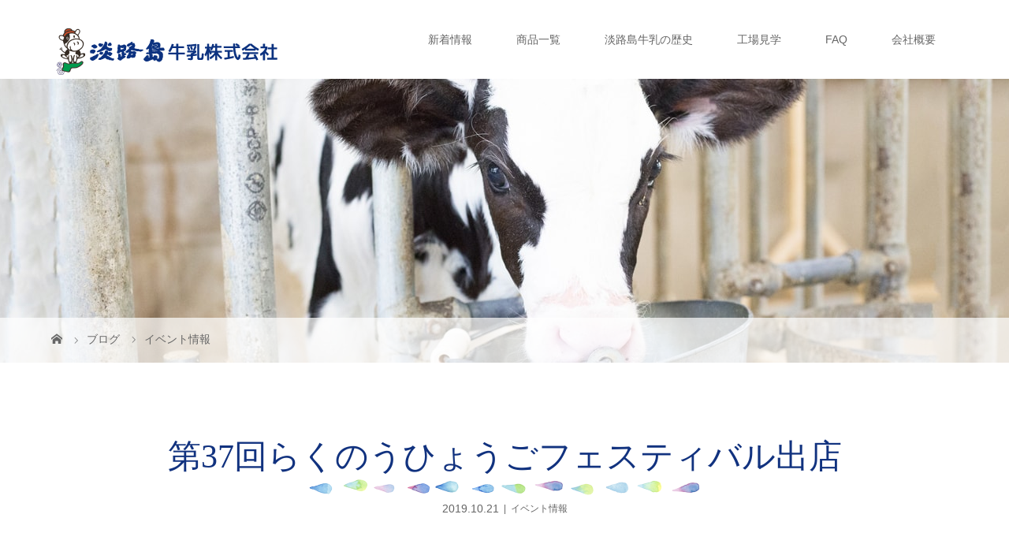

--- FILE ---
content_type: text/html; charset=UTF-8
request_url: https://awajishima-milk.jp/37rakunouhyogofestival/
body_size: 15396
content:
<!DOCTYPE html>
<html class="pc" lang="ja">
<head>
<meta charset="UTF-8">
<meta name="description" content="第37回 らくのうひょうごフェスティバル日時：2019年10月26日(土)9：30～場所：淡路家畜市場内〒656-2142 兵庫県淡路市塩田新島3-2（淡路ワールドパークＯＮＯＫＯＲＯとなり）兵庫県酪農農業協同組...">
<meta name="viewport" content="width=device-width">
<title>第37回らくのうひょうごフェスティバル出店 | 淡路島牛乳株式会社</title>
<!--[if lt IE 9]>
<script src="https://awajishima-milk.jp/wp-content/themes/story_tcd041/js/html5.js"></script>
<![endif]-->
<meta name='robots' content='max-image-preview:large' />
<script type="text/javascript">
/* <![CDATA[ */
window._wpemojiSettings = {"baseUrl":"https:\/\/s.w.org\/images\/core\/emoji\/14.0.0\/72x72\/","ext":".png","svgUrl":"https:\/\/s.w.org\/images\/core\/emoji\/14.0.0\/svg\/","svgExt":".svg","source":{"concatemoji":"https:\/\/awajishima-milk.jp\/wp-includes\/js\/wp-emoji-release.min.js?ver=6.4.7"}};
/*! This file is auto-generated */
!function(i,n){var o,s,e;function c(e){try{var t={supportTests:e,timestamp:(new Date).valueOf()};sessionStorage.setItem(o,JSON.stringify(t))}catch(e){}}function p(e,t,n){e.clearRect(0,0,e.canvas.width,e.canvas.height),e.fillText(t,0,0);var t=new Uint32Array(e.getImageData(0,0,e.canvas.width,e.canvas.height).data),r=(e.clearRect(0,0,e.canvas.width,e.canvas.height),e.fillText(n,0,0),new Uint32Array(e.getImageData(0,0,e.canvas.width,e.canvas.height).data));return t.every(function(e,t){return e===r[t]})}function u(e,t,n){switch(t){case"flag":return n(e,"\ud83c\udff3\ufe0f\u200d\u26a7\ufe0f","\ud83c\udff3\ufe0f\u200b\u26a7\ufe0f")?!1:!n(e,"\ud83c\uddfa\ud83c\uddf3","\ud83c\uddfa\u200b\ud83c\uddf3")&&!n(e,"\ud83c\udff4\udb40\udc67\udb40\udc62\udb40\udc65\udb40\udc6e\udb40\udc67\udb40\udc7f","\ud83c\udff4\u200b\udb40\udc67\u200b\udb40\udc62\u200b\udb40\udc65\u200b\udb40\udc6e\u200b\udb40\udc67\u200b\udb40\udc7f");case"emoji":return!n(e,"\ud83e\udef1\ud83c\udffb\u200d\ud83e\udef2\ud83c\udfff","\ud83e\udef1\ud83c\udffb\u200b\ud83e\udef2\ud83c\udfff")}return!1}function f(e,t,n){var r="undefined"!=typeof WorkerGlobalScope&&self instanceof WorkerGlobalScope?new OffscreenCanvas(300,150):i.createElement("canvas"),a=r.getContext("2d",{willReadFrequently:!0}),o=(a.textBaseline="top",a.font="600 32px Arial",{});return e.forEach(function(e){o[e]=t(a,e,n)}),o}function t(e){var t=i.createElement("script");t.src=e,t.defer=!0,i.head.appendChild(t)}"undefined"!=typeof Promise&&(o="wpEmojiSettingsSupports",s=["flag","emoji"],n.supports={everything:!0,everythingExceptFlag:!0},e=new Promise(function(e){i.addEventListener("DOMContentLoaded",e,{once:!0})}),new Promise(function(t){var n=function(){try{var e=JSON.parse(sessionStorage.getItem(o));if("object"==typeof e&&"number"==typeof e.timestamp&&(new Date).valueOf()<e.timestamp+604800&&"object"==typeof e.supportTests)return e.supportTests}catch(e){}return null}();if(!n){if("undefined"!=typeof Worker&&"undefined"!=typeof OffscreenCanvas&&"undefined"!=typeof URL&&URL.createObjectURL&&"undefined"!=typeof Blob)try{var e="postMessage("+f.toString()+"("+[JSON.stringify(s),u.toString(),p.toString()].join(",")+"));",r=new Blob([e],{type:"text/javascript"}),a=new Worker(URL.createObjectURL(r),{name:"wpTestEmojiSupports"});return void(a.onmessage=function(e){c(n=e.data),a.terminate(),t(n)})}catch(e){}c(n=f(s,u,p))}t(n)}).then(function(e){for(var t in e)n.supports[t]=e[t],n.supports.everything=n.supports.everything&&n.supports[t],"flag"!==t&&(n.supports.everythingExceptFlag=n.supports.everythingExceptFlag&&n.supports[t]);n.supports.everythingExceptFlag=n.supports.everythingExceptFlag&&!n.supports.flag,n.DOMReady=!1,n.readyCallback=function(){n.DOMReady=!0}}).then(function(){return e}).then(function(){var e;n.supports.everything||(n.readyCallback(),(e=n.source||{}).concatemoji?t(e.concatemoji):e.wpemoji&&e.twemoji&&(t(e.twemoji),t(e.wpemoji)))}))}((window,document),window._wpemojiSettings);
/* ]]> */
</script>
<style id='wp-emoji-styles-inline-css' type='text/css'>

	img.wp-smiley, img.emoji {
		display: inline !important;
		border: none !important;
		box-shadow: none !important;
		height: 1em !important;
		width: 1em !important;
		margin: 0 0.07em !important;
		vertical-align: -0.1em !important;
		background: none !important;
		padding: 0 !important;
	}
</style>
<link rel='stylesheet' id='wp-block-library-css' href='https://awajishima-milk.jp/wp-includes/css/dist/block-library/style.min.css?ver=6.4.7' type='text/css' media='all' />
<style id='classic-theme-styles-inline-css' type='text/css'>
/*! This file is auto-generated */
.wp-block-button__link{color:#fff;background-color:#32373c;border-radius:9999px;box-shadow:none;text-decoration:none;padding:calc(.667em + 2px) calc(1.333em + 2px);font-size:1.125em}.wp-block-file__button{background:#32373c;color:#fff;text-decoration:none}
</style>
<style id='global-styles-inline-css' type='text/css'>
body{--wp--preset--color--black: #000000;--wp--preset--color--cyan-bluish-gray: #abb8c3;--wp--preset--color--white: #ffffff;--wp--preset--color--pale-pink: #f78da7;--wp--preset--color--vivid-red: #cf2e2e;--wp--preset--color--luminous-vivid-orange: #ff6900;--wp--preset--color--luminous-vivid-amber: #fcb900;--wp--preset--color--light-green-cyan: #7bdcb5;--wp--preset--color--vivid-green-cyan: #00d084;--wp--preset--color--pale-cyan-blue: #8ed1fc;--wp--preset--color--vivid-cyan-blue: #0693e3;--wp--preset--color--vivid-purple: #9b51e0;--wp--preset--gradient--vivid-cyan-blue-to-vivid-purple: linear-gradient(135deg,rgba(6,147,227,1) 0%,rgb(155,81,224) 100%);--wp--preset--gradient--light-green-cyan-to-vivid-green-cyan: linear-gradient(135deg,rgb(122,220,180) 0%,rgb(0,208,130) 100%);--wp--preset--gradient--luminous-vivid-amber-to-luminous-vivid-orange: linear-gradient(135deg,rgba(252,185,0,1) 0%,rgba(255,105,0,1) 100%);--wp--preset--gradient--luminous-vivid-orange-to-vivid-red: linear-gradient(135deg,rgba(255,105,0,1) 0%,rgb(207,46,46) 100%);--wp--preset--gradient--very-light-gray-to-cyan-bluish-gray: linear-gradient(135deg,rgb(238,238,238) 0%,rgb(169,184,195) 100%);--wp--preset--gradient--cool-to-warm-spectrum: linear-gradient(135deg,rgb(74,234,220) 0%,rgb(151,120,209) 20%,rgb(207,42,186) 40%,rgb(238,44,130) 60%,rgb(251,105,98) 80%,rgb(254,248,76) 100%);--wp--preset--gradient--blush-light-purple: linear-gradient(135deg,rgb(255,206,236) 0%,rgb(152,150,240) 100%);--wp--preset--gradient--blush-bordeaux: linear-gradient(135deg,rgb(254,205,165) 0%,rgb(254,45,45) 50%,rgb(107,0,62) 100%);--wp--preset--gradient--luminous-dusk: linear-gradient(135deg,rgb(255,203,112) 0%,rgb(199,81,192) 50%,rgb(65,88,208) 100%);--wp--preset--gradient--pale-ocean: linear-gradient(135deg,rgb(255,245,203) 0%,rgb(182,227,212) 50%,rgb(51,167,181) 100%);--wp--preset--gradient--electric-grass: linear-gradient(135deg,rgb(202,248,128) 0%,rgb(113,206,126) 100%);--wp--preset--gradient--midnight: linear-gradient(135deg,rgb(2,3,129) 0%,rgb(40,116,252) 100%);--wp--preset--font-size--small: 13px;--wp--preset--font-size--medium: 20px;--wp--preset--font-size--large: 36px;--wp--preset--font-size--x-large: 42px;--wp--preset--spacing--20: 0.44rem;--wp--preset--spacing--30: 0.67rem;--wp--preset--spacing--40: 1rem;--wp--preset--spacing--50: 1.5rem;--wp--preset--spacing--60: 2.25rem;--wp--preset--spacing--70: 3.38rem;--wp--preset--spacing--80: 5.06rem;--wp--preset--shadow--natural: 6px 6px 9px rgba(0, 0, 0, 0.2);--wp--preset--shadow--deep: 12px 12px 50px rgba(0, 0, 0, 0.4);--wp--preset--shadow--sharp: 6px 6px 0px rgba(0, 0, 0, 0.2);--wp--preset--shadow--outlined: 6px 6px 0px -3px rgba(255, 255, 255, 1), 6px 6px rgba(0, 0, 0, 1);--wp--preset--shadow--crisp: 6px 6px 0px rgba(0, 0, 0, 1);}:where(.is-layout-flex){gap: 0.5em;}:where(.is-layout-grid){gap: 0.5em;}body .is-layout-flow > .alignleft{float: left;margin-inline-start: 0;margin-inline-end: 2em;}body .is-layout-flow > .alignright{float: right;margin-inline-start: 2em;margin-inline-end: 0;}body .is-layout-flow > .aligncenter{margin-left: auto !important;margin-right: auto !important;}body .is-layout-constrained > .alignleft{float: left;margin-inline-start: 0;margin-inline-end: 2em;}body .is-layout-constrained > .alignright{float: right;margin-inline-start: 2em;margin-inline-end: 0;}body .is-layout-constrained > .aligncenter{margin-left: auto !important;margin-right: auto !important;}body .is-layout-constrained > :where(:not(.alignleft):not(.alignright):not(.alignfull)){max-width: var(--wp--style--global--content-size);margin-left: auto !important;margin-right: auto !important;}body .is-layout-constrained > .alignwide{max-width: var(--wp--style--global--wide-size);}body .is-layout-flex{display: flex;}body .is-layout-flex{flex-wrap: wrap;align-items: center;}body .is-layout-flex > *{margin: 0;}body .is-layout-grid{display: grid;}body .is-layout-grid > *{margin: 0;}:where(.wp-block-columns.is-layout-flex){gap: 2em;}:where(.wp-block-columns.is-layout-grid){gap: 2em;}:where(.wp-block-post-template.is-layout-flex){gap: 1.25em;}:where(.wp-block-post-template.is-layout-grid){gap: 1.25em;}.has-black-color{color: var(--wp--preset--color--black) !important;}.has-cyan-bluish-gray-color{color: var(--wp--preset--color--cyan-bluish-gray) !important;}.has-white-color{color: var(--wp--preset--color--white) !important;}.has-pale-pink-color{color: var(--wp--preset--color--pale-pink) !important;}.has-vivid-red-color{color: var(--wp--preset--color--vivid-red) !important;}.has-luminous-vivid-orange-color{color: var(--wp--preset--color--luminous-vivid-orange) !important;}.has-luminous-vivid-amber-color{color: var(--wp--preset--color--luminous-vivid-amber) !important;}.has-light-green-cyan-color{color: var(--wp--preset--color--light-green-cyan) !important;}.has-vivid-green-cyan-color{color: var(--wp--preset--color--vivid-green-cyan) !important;}.has-pale-cyan-blue-color{color: var(--wp--preset--color--pale-cyan-blue) !important;}.has-vivid-cyan-blue-color{color: var(--wp--preset--color--vivid-cyan-blue) !important;}.has-vivid-purple-color{color: var(--wp--preset--color--vivid-purple) !important;}.has-black-background-color{background-color: var(--wp--preset--color--black) !important;}.has-cyan-bluish-gray-background-color{background-color: var(--wp--preset--color--cyan-bluish-gray) !important;}.has-white-background-color{background-color: var(--wp--preset--color--white) !important;}.has-pale-pink-background-color{background-color: var(--wp--preset--color--pale-pink) !important;}.has-vivid-red-background-color{background-color: var(--wp--preset--color--vivid-red) !important;}.has-luminous-vivid-orange-background-color{background-color: var(--wp--preset--color--luminous-vivid-orange) !important;}.has-luminous-vivid-amber-background-color{background-color: var(--wp--preset--color--luminous-vivid-amber) !important;}.has-light-green-cyan-background-color{background-color: var(--wp--preset--color--light-green-cyan) !important;}.has-vivid-green-cyan-background-color{background-color: var(--wp--preset--color--vivid-green-cyan) !important;}.has-pale-cyan-blue-background-color{background-color: var(--wp--preset--color--pale-cyan-blue) !important;}.has-vivid-cyan-blue-background-color{background-color: var(--wp--preset--color--vivid-cyan-blue) !important;}.has-vivid-purple-background-color{background-color: var(--wp--preset--color--vivid-purple) !important;}.has-black-border-color{border-color: var(--wp--preset--color--black) !important;}.has-cyan-bluish-gray-border-color{border-color: var(--wp--preset--color--cyan-bluish-gray) !important;}.has-white-border-color{border-color: var(--wp--preset--color--white) !important;}.has-pale-pink-border-color{border-color: var(--wp--preset--color--pale-pink) !important;}.has-vivid-red-border-color{border-color: var(--wp--preset--color--vivid-red) !important;}.has-luminous-vivid-orange-border-color{border-color: var(--wp--preset--color--luminous-vivid-orange) !important;}.has-luminous-vivid-amber-border-color{border-color: var(--wp--preset--color--luminous-vivid-amber) !important;}.has-light-green-cyan-border-color{border-color: var(--wp--preset--color--light-green-cyan) !important;}.has-vivid-green-cyan-border-color{border-color: var(--wp--preset--color--vivid-green-cyan) !important;}.has-pale-cyan-blue-border-color{border-color: var(--wp--preset--color--pale-cyan-blue) !important;}.has-vivid-cyan-blue-border-color{border-color: var(--wp--preset--color--vivid-cyan-blue) !important;}.has-vivid-purple-border-color{border-color: var(--wp--preset--color--vivid-purple) !important;}.has-vivid-cyan-blue-to-vivid-purple-gradient-background{background: var(--wp--preset--gradient--vivid-cyan-blue-to-vivid-purple) !important;}.has-light-green-cyan-to-vivid-green-cyan-gradient-background{background: var(--wp--preset--gradient--light-green-cyan-to-vivid-green-cyan) !important;}.has-luminous-vivid-amber-to-luminous-vivid-orange-gradient-background{background: var(--wp--preset--gradient--luminous-vivid-amber-to-luminous-vivid-orange) !important;}.has-luminous-vivid-orange-to-vivid-red-gradient-background{background: var(--wp--preset--gradient--luminous-vivid-orange-to-vivid-red) !important;}.has-very-light-gray-to-cyan-bluish-gray-gradient-background{background: var(--wp--preset--gradient--very-light-gray-to-cyan-bluish-gray) !important;}.has-cool-to-warm-spectrum-gradient-background{background: var(--wp--preset--gradient--cool-to-warm-spectrum) !important;}.has-blush-light-purple-gradient-background{background: var(--wp--preset--gradient--blush-light-purple) !important;}.has-blush-bordeaux-gradient-background{background: var(--wp--preset--gradient--blush-bordeaux) !important;}.has-luminous-dusk-gradient-background{background: var(--wp--preset--gradient--luminous-dusk) !important;}.has-pale-ocean-gradient-background{background: var(--wp--preset--gradient--pale-ocean) !important;}.has-electric-grass-gradient-background{background: var(--wp--preset--gradient--electric-grass) !important;}.has-midnight-gradient-background{background: var(--wp--preset--gradient--midnight) !important;}.has-small-font-size{font-size: var(--wp--preset--font-size--small) !important;}.has-medium-font-size{font-size: var(--wp--preset--font-size--medium) !important;}.has-large-font-size{font-size: var(--wp--preset--font-size--large) !important;}.has-x-large-font-size{font-size: var(--wp--preset--font-size--x-large) !important;}
.wp-block-navigation a:where(:not(.wp-element-button)){color: inherit;}
:where(.wp-block-post-template.is-layout-flex){gap: 1.25em;}:where(.wp-block-post-template.is-layout-grid){gap: 1.25em;}
:where(.wp-block-columns.is-layout-flex){gap: 2em;}:where(.wp-block-columns.is-layout-grid){gap: 2em;}
.wp-block-pullquote{font-size: 1.5em;line-height: 1.6;}
</style>
<link rel='stylesheet' id='contact-form-7-css' href='https://awajishima-milk.jp/wp-content/plugins/contact-form-7/includes/css/styles.css?ver=5.1.4' type='text/css' media='all' />
<link rel='stylesheet' id='contact-form-7-confirm-css' href='https://awajishima-milk.jp/wp-content/plugins/contact-form-7-add-confirm/includes/css/styles.css?ver=5.1' type='text/css' media='all' />
<link rel='stylesheet' id='flexible-faq-css' href='https://awajishima-milk.jp/wp-content/plugins/flexible-faq/css/flexible-faq.css?ver=0.1' type='text/css' media='all' />
<link rel='stylesheet' id='parent-style-css' href='https://awajishima-milk.jp/wp-content/themes/story_tcd041/style.css?ver=6.4.7' type='text/css' media='all' />
<link rel='stylesheet' id='child-style-css' href='https://awajishima-milk.jp/wp-content/themes/story-child/style.css?ver=6.4.7' type='text/css' media='all' />
<link rel='stylesheet' id='story-slick-css' href='https://awajishima-milk.jp/wp-content/themes/story_tcd041/css/slick.css?ver=6.4.7' type='text/css' media='all' />
<link rel='stylesheet' id='story-slick-theme-css' href='https://awajishima-milk.jp/wp-content/themes/story_tcd041/css/slick-theme.css?ver=6.4.7' type='text/css' media='all' />
<link rel='stylesheet' id='story-style-css' href='https://awajishima-milk.jp/wp-content/themes/story-child/style.css?ver=6.4.7' type='text/css' media='all' />
<link rel='stylesheet' id='story-responsive-css' href='https://awajishima-milk.jp/wp-content/themes/story_tcd041/responsive.css?ver=6.4.7' type='text/css' media='all' />
<link rel='stylesheet' id='story-footer-bar-css' href='https://awajishima-milk.jp/wp-content/themes/story_tcd041/css/footer-bar.css?ver=6.4.7' type='text/css' media='all' />
<script type="text/javascript" src="https://awajishima-milk.jp/wp-includes/js/jquery/jquery.min.js?ver=3.7.1" id="jquery-core-js"></script>
<script type="text/javascript" src="https://awajishima-milk.jp/wp-includes/js/jquery/jquery-migrate.min.js?ver=3.4.1" id="jquery-migrate-js"></script>
<script type="text/javascript" src="https://awajishima-milk.jp/wp-content/themes/story_tcd041/js/slick.min.js?ver=6.4.7" id="story-slick-js"></script>
<script type="text/javascript" src="https://awajishima-milk.jp/wp-content/themes/story_tcd041/js/functions.js?ver=6.4.7" id="story-script-js"></script>
<script type="text/javascript" src="https://awajishima-milk.jp/wp-content/themes/story_tcd041/js/responsive.js?ver=6.4.7" id="story-responsive-js"></script>
<link rel="https://api.w.org/" href="https://awajishima-milk.jp/wp-json/" /><link rel="alternate" type="application/json" href="https://awajishima-milk.jp/wp-json/wp/v2/posts/3507" /><link rel="EditURI" type="application/rsd+xml" title="RSD" href="https://awajishima-milk.jp/xmlrpc.php?rsd" />
<meta name="generator" content="WordPress 6.4.7" />
<link rel="canonical" href="https://awajishima-milk.jp/37rakunouhyogofestival/" />
<link rel='shortlink' href='https://awajishima-milk.jp/?p=3507' />
<link rel="alternate" type="application/json+oembed" href="https://awajishima-milk.jp/wp-json/oembed/1.0/embed?url=https%3A%2F%2Fawajishima-milk.jp%2F37rakunouhyogofestival%2F" />
<link rel="alternate" type="text/xml+oembed" href="https://awajishima-milk.jp/wp-json/oembed/1.0/embed?url=https%3A%2F%2Fawajishima-milk.jp%2F37rakunouhyogofestival%2F&#038;format=xml" />
<style type="text/css">
.box8 {
    padding: 0.5em 1em;
    margin: 2em 0;
    color: #232323;
    background: #fff8e8;
    border-left: solid 10px #ffc06e;
}
.box8 p {
    margin: 0; 
    padding: 0;
}
</style>
<link rel="icon" href="https://awajishima-milk.jp/wp-content/uploads/2017/08/cropped-favicon-32x32.png" sizes="32x32" />
<link rel="icon" href="https://awajishima-milk.jp/wp-content/uploads/2017/08/cropped-favicon-192x192.png" sizes="192x192" />
<link rel="apple-touch-icon" href="https://awajishima-milk.jp/wp-content/uploads/2017/08/cropped-favicon-180x180.png" />
<meta name="msapplication-TileImage" content="https://awajishima-milk.jp/wp-content/uploads/2017/08/cropped-favicon-270x270.png" />
<style>
.content02-button:hover, .button a:hover, .global-nav .sub-menu a:hover, .content02-button:hover, .footer-bar01, .copyright, .nav-links02-previous a, .nav-links02-next a, .pagetop a, #submit_comment:hover, .page-links a:hover, .page-links > span, .pw_form input[type="submit"]:hover, .post-password-form input[type="submit"]:hover { 
	background: #31A44A; 
}
.pb_slider .slick-prev:active, .pb_slider .slick-prev:focus, .pb_slider .slick-prev:hover {
	background: #31A44A url(https://awajishima-milk.jp/wp-content/themes/story_tcd041/pagebuilder/assets/img/slider_arrow1.png) no-repeat 23px; 
}
.pb_slider .slick-next:active, .pb_slider .slick-next:focus, .pb_slider .slick-next:hover {
	background: #31A44A url(https://awajishima-milk.jp/wp-content/themes/story_tcd041/pagebuilder/assets/img/slider_arrow2.png) no-repeat 25px 23px; 
}
#comment_textarea textarea:focus, #guest_info input:focus, #comment_textarea textarea:focus { 
	border: 1px solid #31A44A; 
}
.archive-title, .article01-title a, .article02-title a, .article03-title, .article03-category-item:hover, .article05-category-item:hover, .article04-title, .article05-title, .article06-title, .article06-category-item:hover, .column-layout01-title, .column-layout01-title, .column-layout02-title, .column-layout03-title, .column-layout04-title, .column-layout05-title, .column-layout02-title, .column-layout03-title, .column-layout04-title, .column-layout05-title, .content01-title, .content02-button, .content03-title, .content04-title, .footer-gallery-title, .global-nav a:hover,  .global-nav .current-menu-item > a, .headline-primary, .nav-links01-previous a:hover, .nav-links01-next a:hover, .post-title, .styled-post-list1-title:hover, .top-slider-content-inner:after, .breadcrumb a:hover, .article07-title, .post-category a:hover, .post-meta-box a:hover, .post-content a, .color_headline {
color: #31A44A;
}
.content02, .gallery01 .slick-arrow:hover, .global-nav .sub-menu a, .headline-bar, .nav-links02-next a:hover, .nav-links02-previous a:hover, .pagetop a:hover, .top-slider-nav li.active a, .top-slider-nav li:hover a {
background: #95A40B;
}
.social-nav-item a:hover:before {
color: #95A40B;
}
.article01-title a:hover, .article02-title a:hover, .article03 a:hover .article03-title, .article04 a:hover .article04-title, .article07 a:hover .article07-title, .post-content a:hover, .headline-link:hover {
	color: #3C7311;
}
@media only screen and (max-width: 991px) {
	.copyright {
		background: #31A44A;
	}
}
@media only screen and (max-width: 1200px) {
	.global-nav a, .global-nav a:hover {
		background: #95A40B;
	}
	.global-nav .sub-menu a {
		background: #31A44A;
	}
}
.headline-font-type {
font-family: "Times New Roman", "游明朝", "Yu Mincho", "游明朝体", "YuMincho", "ヒラギノ明朝 Pro W3", "Hiragino Mincho Pro", "HiraMinProN-W3", "HGS明朝E", "ＭＳ Ｐ明朝", "MS PMincho", serif; font-weight: 500;
}
a:hover .thumbnail01 img, .thumbnail01 img:hover {
	-moz-transform: scale(1.2); -ms-transform: scale(1.2); -o-transform: scale(1.2); -webkit-transform: scale(1.2); transform: scale(1.2); }
.global-nav > ul > li > a {
color: #666666;
}
.article06 a:hover:before {
background: rgba(255, 255, 255, 1);
}
.footer-nav-wrapper:before {
background-color: rgba(159, 136, 110, 0.8);
}
.headline-font-type{
color:#11327f!important;
}

.content02-button{
background-image: url("https://awajishima-milk.jp/wp-content/uploads/2017/08/botan-contents02-a.jpg");
color:#fff;
}


.content02-text{
color: #666;
}
.content02-title.headline-font-type{
color:#0b9a92!important;
}
.content02-title2.headline-font-type{
color:#0b9a92!important;
}
.content02-title3.headline-font-type{
color:#0b9a92!important;
}
.content02-title2 {
    color: #fff;
    font-size: 32px;
    line-height: 2.2;
    margin-bottom: .5em;
    text-align: center;
}
.content02-title3 {
    color: #fff;
    font-size: 32px;
    line-height: 2.2;
    margin-bottom: .5em;
    text-align: center;
}
.column-layout03{
background-image: url("https://awajishima-milk.jp/wp-content/uploads/2017/08/column-layout03-haikei.jpg");
}
.t-left-milk{
width:35%;
}

.midashi-delicious{
font-size:22px!important;
 background: url(https://awajishima-milk.jp/wp-content/uploads/2017/10/leef-4.png) no-repeat left center;
 padding-left: 35px;
 font-size: 25px;
 height: 30px;
}
.midashi-factry{
font-size:30px!important;
color:#30a0d2!important;
font-family: "ヒラギノ明朝 ProN W6", "HiraMinProN-W6", "HG明朝E", "ＭＳ Ｐ明朝", "MS PMincho", "MS 明朝", serif!important;
}
.ushi-icon{
margin-right:12px!important;
}


@media screen and (min-width: 946px) {   
/*パソコンの時*/

img.h_logo{margin-top:-4px;}

.back-ring{
background-image: url("https://awajishima-milk.jp/wp-content/uploads/2017/08/back-2.gif");
background-repeat: no-repeat;
width:1150px;
height:70px;
margin:auto;
margin-bottom:-80px!important;
}
.back-ring-bottom{
background-image: url("https://awajishima-milk.jp/wp-content/uploads/2017/08/back-2-bottom.gif");
background-repeat: no-repeat;
width:1150px;
height:70px;
margin:auto;
margin-top:-80px!important;
}


.content02{
background-image: url("https://awajishima-milk.jp/wp-content/uploads/2017/08/contents02-haikei-531.jpg");
background-repeat: no-repeat;
}

.content02-text{
 font-size:16px;
line-height:190%!important;
margin-bottom:50px;
}
.content02-button{
  width: 42%;
  height: 13%;
  position: absolute;
  bottom: 28px;
  right: 20px;
}
.content02-button:hover{
background-image: url("https://awajishima-milk.jp/wp-content/uploads/2017/08/botan-contents02-a.jpg");
opacity: 0.5;
filter: alpha(opacity=50);
-ms-filter: "alpha( opacity=50 )
}

.content02-item{
background-image: url("https://awajishima-milk.jp/wp-content/uploads/2017/08/contents2-haikei-white.png");
background-repeat: no-repeat;
padding:35px 35px;
}

.content02-title.headline-font-type{
font-size:26px;
padding-bottom:15px;
background-image: url("https://awajishima-milk.jp/wp-content/uploads/2017/08/contents2-border2.png") ;
background-repeat: no-repeat;
background-position: bottom;
}
.content02-title2.headline-font-type{
font-size:26px;
padding-bottom:15px;
background-image: url("https://awajishima-milk.jp/wp-content/uploads/2017/10/contents2-border2-2.png") ;
background-repeat: no-repeat;
background-position: bottom;
}
.content02-title3.headline-font-type{
font-size:26px;
padding-bottom:15px;
background-image: url("https://awajishima-milk.jp/wp-content/uploads/2017/10/contents2-border2-3.png") ;
background-repeat: no-repeat;
background-position: bottom;
}

.headline-primary.headline-font-type{
/*background-image: url("https://awajishima-milk.jp/wp-content/uploads/2017/08/news.png") ;
background-repeat: no-repeat;
text-indent:100%;
white-space:nowrap;
overflow:hidden;*/
display:none;
}

.top-news{
border-top:1px solid #fff;
padding-top:105px;
margin-top:80px;
background: url(https://awajishima-milk.jp/wp-content/uploads/2017/08/news.png) no-repeat;
}

.top-blog{
border-top:1px solid #fff;
padding-top:105px;
margin-top:80px;
background: url(https://awajishima-milk.jp/wp-content/uploads/2018/06/blog-2.png) no-repeat;
}

.gallery02 .slick-arrow:before {
    color: #11327f!important;
    font-size: 28px!important;
   font-weight: bold!important;
}
.gallery02 .slick-next {
    right: -35px;
}
.gallery02 .slick-prev {
    left: -43px;
}
.post-title{
background-image: url(https://awajishima-milk.jp/wp-content/uploads/2017/10/500dotted.png);
background-repeat: no-repeat;
background-position: bottom;
padding-bottom:20px;
}
}

@media screen and (max-width: 640px) {   
/*スマホの時*/
img.f_logo{
width:100%!important;
}
.h_logo{
width:60%!important;
}
.content02-title.headline-font-type{
font-size:24px;
border-bottom:dotted #c1c1c1 1px;
}
.content02-title2.headline-font-type{
font-size:24px;
border-bottom:dotted #c1c1c1 1px;
}
.content02-title3.headline-font-type{
font-size:24px;
border-bottom:dotted #c1c1c1 1px;
}
.content02{
background-color:#fff!important;
}
}


@media screen and (max-width: 1199px){
/*この部分にタブレット用・スマホ用に対応させたいCSSコードを入力していく*/
.content02-title.headline-font-type{
font-size:24px;
border-bottom:dotted #c1c1c1 1px;
}
.content02{
background-color:#fff!important;
background-image: none;
}
}

@media screen and (max-width: 945px){
/*この部分にタブレット用・スマホ用に対応させたいCSSコードを入力していく*/
.content02-title.headline-font-type{
font-size:24px;
border-bottom:dotted #c1c1c1 1px;
}
.content02{
background-color:#fff!important;
}
.column-layout03-content{
width:100%;
}
}


@media screen and (min-width: 1500px) {   
/*パソコンの時*/
.column-layout03{
background-image: url("https://awajishima-milk.jp/wp-content/uploads/2017/10/column-layout03-haikei950.jpg")!important;
}
}


</style>

<meta name="google-site-verification" content="AiueAta-4CydXjVWHDy_PanfciXGVITZJqgppCCkKVo" />


<!-- Global site tag (gtag.js) - Google Analytics -->
<script async src="https://www.googletagmanager.com/gtag/js?id=UA-108797287-1"></script>
<script>
  window.dataLayer = window.dataLayer || [];
  function gtag(){dataLayer.push(arguments);}
  gtag('js', new Date());

  gtag('config', 'UA-108797287-1');
</script>




</head>
<body class="post-template-default single single-post postid-3507 single-format-standard font-type1">
<header class="header">
	<div class="header-bar " style="background-color: #FFFFFF; color: #666666;">
		<div class="header-bar-inner inner">
			<div class="logo logo-image"><a href="https://awajishima-milk.jp/" data-label="淡路島牛乳株式会社"><img class="h_logo" src="https://awajishima-milk.jp/wp-content/uploads/2017/08/header-logo-294px.png" alt="淡路島牛乳株式会社"></a></div>
			<a href="#" id="global-nav-button" class="global-nav-button"></a>
			<nav id="global-nav" class="global-nav"><ul id="menu-%e3%82%b0%e3%83%ad%e3%83%bc%e3%83%90%e3%83%ab%e3%83%a1%e3%83%8b%e3%83%a5%e3%83%bc" class="menu"><li id="menu-item-685" class="menu-item menu-item-type-custom menu-item-object-custom menu-item-has-children menu-item-685"><a href="https://awajishima-milk.jp/news/"><span></span>新着情報</a>
<ul class="sub-menu">
	<li id="menu-item-2364" class="menu-item menu-item-type-custom menu-item-object-custom menu-item-2364"><a href="https://awajishima-milk.jp/news/"><span></span>News</a></li>
	<li id="menu-item-1764" class="menu-item menu-item-type-post_type menu-item-object-page current_page_parent menu-item-1764"><a href="https://awajishima-milk.jp/blog/"><span></span>Blog</a></li>
</ul>
</li>
<li id="menu-item-328" class="menu-item menu-item-type-custom menu-item-object-custom menu-item-328"><a href="https://awajishima-milk.jp/item/"><span></span>商品一覧</a></li>
<li id="menu-item-383" class="menu-item menu-item-type-post_type menu-item-object-page menu-item-has-children menu-item-383"><a href="https://awajishima-milk.jp/history/"><span></span>淡路島牛乳の歴史</a>
<ul class="sub-menu">
	<li id="menu-item-259" class="menu-item menu-item-type-post_type menu-item-object-page menu-item-259"><a href="https://awajishima-milk.jp/factory/"><span></span>牛乳が出来るまで</a></li>
	<li id="menu-item-333" class="menu-item menu-item-type-post_type menu-item-object-page menu-item-333"><a href="https://awajishima-milk.jp/delicious/"><span></span>淡路島牛乳の美味しさのヒミツ</a></li>
</ul>
</li>
<li id="menu-item-1659" class="menu-item menu-item-type-post_type menu-item-object-page menu-item-1659"><a href="https://awajishima-milk.jp/tour/"><span></span>工場見学</a></li>
<li id="menu-item-437" class="menu-item menu-item-type-post_type menu-item-object-page menu-item-437"><a href="https://awajishima-milk.jp/qa/"><span></span>FAQ</a></li>
<li id="menu-item-44" class="menu-item menu-item-type-post_type menu-item-object-page menu-item-44"><a href="https://awajishima-milk.jp/profile/"><span></span>会社概要</a></li>
</ul></nav>		</div>
	</div>
	<div class="signage" style="background-image: url(https://awajishima-milk.jp/wp-content/uploads/2017/12/20170829-IMG_5866-min.jpg);">
		<div class="signage-content" style="text-shadow: 2px 2px 2px #888888">
			<h1 class="signage-title headline-font-type" style="color: #FFFFFF; font-size: 50px;"></h1>
			<p class="signage-title-sub" style="color: #FFFFFF; font-size: 16px;"></p>
		</div>
	</div>
	<div class="breadcrumb-wrapper">
		<ul class="breadcrumb inner" itemscope itemtype="http://schema.org/BreadcrumbList">
			<li class="home" itemprop="itemListElement" itemscope itemtype="http://schema.org/ListItem">
				<a href="https://awajishima-milk.jp/" itemscope itemtype="http://schema.org/Thing" itemprop="item">
					<span itemprop="name">HOME</span>
				</a>
				<meta itemprop="position" content="1" />
			</li>
						<li itemprop="itemListElement" itemscope itemtype="http://schema.org/ListItem">
				<a href="https://awajishima-milk.jp/blog/">
					<span itemprop="name">ブログ</span>
				</a>
				<meta itemprop="position" content="2" />
			</li>
			<li itemprop="itemListElement" itemscope itemtype="http://schema.org/ListItem">
							<a href="https://awajishima-milk.jp/category/event/" itemscope itemtype="http://schema.org/Thing" itemprop="item">
					<span itemprop="name">イベント情報</span>
				</a>
							<meta itemprop="position" content="3" />
						</li>
					</ul>
	</div>
		<!-- Google tag (gtag.js) -->
<script async src="https://www.googletagmanager.com/gtag/js?id=G-S5WSXYD76L"></script>
<script>
  window.dataLayer = window.dataLayer || [];
  function gtag(){dataLayer.push(arguments);}
  gtag('js', new Date());

  gtag('config', 'G-S5WSXYD76L');
</script>
		
</header>
<script src="https://awajishima-milk.jp/VerticalTimeline/js/modernizr.custom.js"></script><div class="main">
	<div class="inner">
		<div class="post-header">
			<h1 class="post-title headline-font-type" style="font-size: 42px;">第37回らくのうひょうごフェスティバル出店</h1>
			<p class="post-meta">
				<time class="post-date" datetime="2019-10-21">2019.10.21</time><span class="post-category"><a href="https://awajishima-milk.jp/category/event/" rel="category tag">イベント情報</a></span>			</p>
		</div>
		<div class="clearfix">
			<div class="primary fleft">
				<div class="post-content" style="font-size: 14px;">
<div class="box8">
<h1><span style="color: #000080;">第37回 らくのうひょうごフェスティバル</span></h1>
<p>日時：2019年10月26日(土)9：30～<br />
場所：淡路家畜市場内<br />
〒656-2142 兵庫県淡路市塩田新島3-2（淡路ワールドパークＯＮＯＫＯＲＯとなり）
</p></div>
<p>兵庫県酪農農業協同組合主催のイベントにて、乳製品の販売を行います。</p>
<p><a href="https://awajishima-milk.jp/item_category/pudding/">プリン</a>、<a href="https://awajishima-milk.jp/item_category/yogurt/">ヨーグルト</a>、<a href="https://awajishima-milk.jp/item_category/cheese/">チーズ</a>、<a href="https://awajishima-milk.jp/item_category/goods/">グッズ</a>の販売を予定しております。</p>
<p>他にも、様々な体験や抽選会、試食販売が企画されております。</p>
<p>楽しい催しが盛りだくさんとなっております。</p>
<p>是非、お越しくださいませ。</p>
<p>皆様のお越しを心よりお待ちしております。</p>
<p>兵庫県酪農農業協同組合ＨＰ：<a href="http://hyoraku.or.jp/notice/post-1195"target="_blank">http://hyoraku.or.jp/</a></p>
<p>津名一宮ICから車で約15分<br />
<iframe src="https://www.google.com/maps/embed?pb=!1m18!1m12!1m3!1d3291.243428651554!2d134.89550751565721!3d34.42057130567615!2m3!1f0!2f0!3f0!3m2!1i1024!2i768!4f13.1!3m3!1m2!1s0x3554b6f0152a5c69%3A0xcd63080277542489!2z5reh6Lev5a6255Wc5biC5aC0!5e0!3m2!1sja!2sjp!4v1571637616777!5m2!1sja!2sjp" width="600" height="450" frameborder="0" style="border:0;" allowfullscreen=""></iframe></p>
<p><img fetchpriority="high" decoding="async" src="https://awajishima-milk.jp/wp-content/uploads/2019/10/cbf444ad53e0bac168d437434f8d666a-724x1024.jpg" alt="" width="724" height="1024" class="alignnone size-large wp-image-3511" srcset="https://awajishima-milk.jp/wp-content/uploads/2019/10/cbf444ad53e0bac168d437434f8d666a-724x1024.jpg 724w, https://awajishima-milk.jp/wp-content/uploads/2019/10/cbf444ad53e0bac168d437434f8d666a-212x300.jpg 212w, https://awajishima-milk.jp/wp-content/uploads/2019/10/cbf444ad53e0bac168d437434f8d666a-768x1086.jpg 768w, https://awajishima-milk.jp/wp-content/uploads/2019/10/cbf444ad53e0bac168d437434f8d666a.jpg 794w" sizes="(max-width: 724px) 100vw, 724px" /></p>
				</div>
				<!-- banner1 -->
				<div class="single_share clearfix" id="single_share_bottom">
<div class="share-type1 share-btm">
 
	<div class="sns mt10">
		<ul class="type1 clearfix">
			<li class="twitter">
				<a href="http://twitter.com/share?text=%E7%AC%AC37%E5%9B%9E%E3%82%89%E3%81%8F%E3%81%AE%E3%81%86%E3%81%B2%E3%82%87%E3%81%86%E3%81%94%E3%83%95%E3%82%A7%E3%82%B9%E3%83%86%E3%82%A3%E3%83%90%E3%83%AB%E5%87%BA%E5%BA%97&url=https%3A%2F%2Fawajishima-milk.jp%2F37rakunouhyogofestival%2F&via=&tw_p=tweetbutton&related=" onclick="javascript:window.open(this.href, '', 'menubar=no,toolbar=no,resizable=yes,scrollbars=yes,height=400,width=600');return false;"><i class="icon-twitter"></i><span class="ttl">Tweet</span><span class="share-count"></span></a>
			</li>
			<li class="facebook">
				<a href="//www.facebook.com/sharer/sharer.php?u=https://awajishima-milk.jp/37rakunouhyogofestival/&amp;t=%E7%AC%AC37%E5%9B%9E%E3%82%89%E3%81%8F%E3%81%AE%E3%81%86%E3%81%B2%E3%82%87%E3%81%86%E3%81%94%E3%83%95%E3%82%A7%E3%82%B9%E3%83%86%E3%82%A3%E3%83%90%E3%83%AB%E5%87%BA%E5%BA%97" class="facebook-btn-icon-link" target="blank" rel="nofollow"><i class="icon-facebook"></i><span class="ttl">Share</span><span class="share-count"></span></a>
			</li>
			<li class="googleplus">
				<a href="https://plus.google.com/share?url=https%3A%2F%2Fawajishima-milk.jp%2F37rakunouhyogofestival%2F" onclick="javascript:window.open(this.href, '', 'menubar=no,toolbar=no,resizable=yes,scrollbars=yes,height=600,width=500');return false;"><i class="icon-google-plus"></i><span class="ttl">+1</span><span class="share-count"></span></a>
			</li>
			<li class="hatebu">
				<a href="http://b.hatena.ne.jp/add?mode=confirm&url=https%3A%2F%2Fawajishima-milk.jp%2F37rakunouhyogofestival%2F" onclick="javascript:window.open(this.href, '', 'menubar=no,toolbar=no,resizable=yes,scrollbars=yes,height=400,width=510');return false;" ><i class="icon-hatebu"></i><span class="ttl">Hatena</span><span class="share-count"></span></a>
			</li>
			<li class="pocket">
				<a href="http://getpocket.com/edit?url=https%3A%2F%2Fawajishima-milk.jp%2F37rakunouhyogofestival%2F&title=%E7%AC%AC37%E5%9B%9E%E3%82%89%E3%81%8F%E3%81%AE%E3%81%86%E3%81%B2%E3%82%87%E3%81%86%E3%81%94%E3%83%95%E3%82%A7%E3%82%B9%E3%83%86%E3%82%A3%E3%83%90%E3%83%AB%E5%87%BA%E5%BA%97" target="blank"><i class="icon-pocket"></i><span class="ttl">Pocket</span><span class="share-count"></span></a>
			</li>
			<li class="rss">
				<a href="https://awajishima-milk.jp/feed/" target="blank"><i class="icon-rss"></i><span class="ttl">RSS</span></a>
			</li>
			<li class="feedly">
				<a href="http://feedly.com/index.html#subscription%2Ffeed%2Fhttps://awajishima-milk.jp/feed/" target="blank"><i class="icon-feedly"></i><span class="ttl">feedly</span><span class="share-count"></span></a>
			</li>
			<li class="pinterest">
				<a rel="nofollow" target="_blank" href="https://www.pinterest.com/pin/create/button/?url=https%3A%2F%2Fawajishima-milk.jp%2F37rakunouhyogofestival%2F&media=https://awajishima-milk.jp/wp-content/uploads/2018/12/7a74f73249ac43c49f85cb3201fdd4ef.jpg&description=%E7%AC%AC37%E5%9B%9E%E3%82%89%E3%81%8F%E3%81%AE%E3%81%86%E3%81%B2%E3%82%87%E3%81%86%E3%81%94%E3%83%95%E3%82%A7%E3%82%B9%E3%83%86%E3%82%A3%E3%83%90%E3%83%AB%E5%87%BA%E5%BA%97"><i class="icon-pinterest"></i><span class="ttl">Pin&nbsp;it</span></a>
			</li>
		</ul>
	</div>
</div>
				</div>
				<ul class="post-meta-box clearfix">
					<li class="post-meta-box-item post-meta-box-category"><a href="https://awajishima-milk.jp/category/event/" rel="category tag">イベント情報</a></li>
				</ul>
				<ul class="nav-links01 headline-font-type clearfix">
					<li class="nav-links01-previous">
						<a href="https://awajishima-milk.jp/england-hill-cheese-fair-blog/">淡路島牛乳チーズフェアにて</a>
					</li>
					<li class="nav-links01-next">
						<a href="https://awajishima-milk.jp/rakuno-hyogo-festival20191031/">らくのうひょうごフェスティバルにて</a>
					</li>
				</ul>
				<!-- banner2 -->
				<section>
					<h3 class="headline-bar">関連記事</h3>
					<div class="flex flex-wrap">
						<article class="article01 clearfix">
							<a class="article01-thumbnail thumbnail01" href="https://awajishima-milk.jp/kiu-awajishimamilk-kuniumi-festival/">
<img width="280" height="280" src="https://awajishima-milk.jp/wp-content/uploads/2018/12/7a74f73249ac43c49f85cb3201fdd4ef-280x280.jpg" class="attachment-size1 size-size1 wp-post-image" alt="" decoding="async" srcset="https://awajishima-milk.jp/wp-content/uploads/2018/12/7a74f73249ac43c49f85cb3201fdd4ef-280x280.jpg 280w, https://awajishima-milk.jp/wp-content/uploads/2018/12/7a74f73249ac43c49f85cb3201fdd4ef-150x150.jpg 150w, https://awajishima-milk.jp/wp-content/uploads/2018/12/7a74f73249ac43c49f85cb3201fdd4ef-300x300.jpg 300w, https://awajishima-milk.jp/wp-content/uploads/2018/12/7a74f73249ac43c49f85cb3201fdd4ef-768x769.jpg 768w, https://awajishima-milk.jp/wp-content/uploads/2018/12/7a74f73249ac43c49f85cb3201fdd4ef-120x120.jpg 120w, https://awajishima-milk.jp/wp-content/uploads/2018/12/7a74f73249ac43c49f85cb3201fdd4ef.jpg 1003w" sizes="(max-width: 280px) 100vw, 280px" />							</a>
							<h4 class="article01-title headline-font-type">
								<a href="https://awajishima-milk.jp/kiu-awajishimamilk-kuniumi-festival/">第4回くにうみ祭・淡路島牛乳出店</a>
							</h4>
						</article>
						<article class="article01 clearfix">
							<a class="article01-thumbnail thumbnail01" href="https://awajishima-milk.jp/%e6%b7%a1%e8%b7%af%e5%b3%b6%e3%81%86%e3%81%be%e3%81%84%e3%82%82%e3%82%93%e3%83%95%e3%82%a7%e3%82%a2in%e3%81%9d%e3%81%94%e3%81%86%e7%a5%9e%e6%88%b8%e5%ba%97/">
<img width="280" height="280" src="https://awajishima-milk.jp/wp-content/uploads/2019/05/d4747de38f8889f44908e3fdcb25286d-280x280.png" class="attachment-size1 size-size1 wp-post-image" alt="" decoding="async" loading="lazy" srcset="https://awajishima-milk.jp/wp-content/uploads/2019/05/d4747de38f8889f44908e3fdcb25286d-280x280.png 280w, https://awajishima-milk.jp/wp-content/uploads/2019/05/d4747de38f8889f44908e3fdcb25286d-150x150.png 150w, https://awajishima-milk.jp/wp-content/uploads/2019/05/d4747de38f8889f44908e3fdcb25286d-300x300.png 300w, https://awajishima-milk.jp/wp-content/uploads/2019/05/d4747de38f8889f44908e3fdcb25286d-120x120.png 120w" sizes="(max-width: 280px) 100vw, 280px" />							</a>
							<h4 class="article01-title headline-font-type">
								<a href="https://awajishima-milk.jp/%e6%b7%a1%e8%b7%af%e5%b3%b6%e3%81%86%e3%81%be%e3%81%84%e3%82%82%e3%82%93%e3%83%95%e3%82%a7%e3%82%a2in%e3%81%9d%e3%81%94%e3%81%86%e7%a5%9e%e6%88%b8%e5%ba%97/">淡路島うまいもんフェアinそごう神戸店</a>
							</h4>
						</article>
						<article class="article01 clearfix">
							<a class="article01-thumbnail thumbnail01" href="https://awajishima-milk.jp/england-hill-cheese-fair/">
<img width="280" height="280" src="https://awajishima-milk.jp/wp-content/uploads/2018/12/7a74f73249ac43c49f85cb3201fdd4ef-280x280.jpg" class="attachment-size1 size-size1 wp-post-image" alt="" decoding="async" loading="lazy" srcset="https://awajishima-milk.jp/wp-content/uploads/2018/12/7a74f73249ac43c49f85cb3201fdd4ef-280x280.jpg 280w, https://awajishima-milk.jp/wp-content/uploads/2018/12/7a74f73249ac43c49f85cb3201fdd4ef-150x150.jpg 150w, https://awajishima-milk.jp/wp-content/uploads/2018/12/7a74f73249ac43c49f85cb3201fdd4ef-300x300.jpg 300w, https://awajishima-milk.jp/wp-content/uploads/2018/12/7a74f73249ac43c49f85cb3201fdd4ef-768x769.jpg 768w, https://awajishima-milk.jp/wp-content/uploads/2018/12/7a74f73249ac43c49f85cb3201fdd4ef-120x120.jpg 120w, https://awajishima-milk.jp/wp-content/uploads/2018/12/7a74f73249ac43c49f85cb3201fdd4ef.jpg 1003w" sizes="(max-width: 280px) 100vw, 280px" />							</a>
							<h4 class="article01-title headline-font-type">
								<a href="https://awajishima-milk.jp/england-hill-cheese-fair/">イングランドの丘・淡路島牛乳のチーズフェ...</a>
							</h4>
						</article>
						<article class="article01 clearfix">
							<a class="article01-thumbnail thumbnail01" href="https://awajishima-milk.jp/kobepharmaceuticaluniversity/">
<img width="280" height="280" src="https://awajishima-milk.jp/wp-content/uploads/2023/12/3-280x280.png" class="attachment-size1 size-size1 wp-post-image" alt="" decoding="async" loading="lazy" srcset="https://awajishima-milk.jp/wp-content/uploads/2023/12/3-280x280.png 280w, https://awajishima-milk.jp/wp-content/uploads/2023/12/3-150x150.png 150w, https://awajishima-milk.jp/wp-content/uploads/2023/12/3-300x300.png 300w, https://awajishima-milk.jp/wp-content/uploads/2023/12/3-120x120.png 120w" sizes="(max-width: 280px) 100vw, 280px" />							</a>
							<h4 class="article01-title headline-font-type">
								<a href="https://awajishima-milk.jp/kobepharmaceuticaluniversity/">神戸薬科大学にて牛乳の無料配布を行いまし...</a>
							</h4>
						</article>
						<article class="article01 clearfix">
							<a class="article01-thumbnail thumbnail01" href="https://awajishima-milk.jp/7458-2/">
<img width="280" height="280" src="https://awajishima-milk.jp/wp-content/uploads/2018/12/7a74f73249ac43c49f85cb3201fdd4ef-280x280.jpg" class="attachment-size1 size-size1 wp-post-image" alt="" decoding="async" loading="lazy" srcset="https://awajishima-milk.jp/wp-content/uploads/2018/12/7a74f73249ac43c49f85cb3201fdd4ef-280x280.jpg 280w, https://awajishima-milk.jp/wp-content/uploads/2018/12/7a74f73249ac43c49f85cb3201fdd4ef-150x150.jpg 150w, https://awajishima-milk.jp/wp-content/uploads/2018/12/7a74f73249ac43c49f85cb3201fdd4ef-300x300.jpg 300w, https://awajishima-milk.jp/wp-content/uploads/2018/12/7a74f73249ac43c49f85cb3201fdd4ef-768x769.jpg 768w, https://awajishima-milk.jp/wp-content/uploads/2018/12/7a74f73249ac43c49f85cb3201fdd4ef-120x120.jpg 120w, https://awajishima-milk.jp/wp-content/uploads/2018/12/7a74f73249ac43c49f85cb3201fdd4ef.jpg 1003w" sizes="(max-width: 280px) 100vw, 280px" />							</a>
							<h4 class="article01-title headline-font-type">
								<a href="https://awajishima-milk.jp/7458-2/">イベント情報のお知らせ</a>
							</h4>
						</article>
						<article class="article01 clearfix">
							<a class="article01-thumbnail thumbnail01" href="https://awajishima-milk.jp/event201992/">
<img width="280" height="280" src="https://awajishima-milk.jp/wp-content/uploads/2019/02/d156428bf862d2a663ebb2ebcb80c9b7-280x280.png" class="attachment-size1 size-size1 wp-post-image" alt="" decoding="async" loading="lazy" srcset="https://awajishima-milk.jp/wp-content/uploads/2019/02/d156428bf862d2a663ebb2ebcb80c9b7-280x280.png 280w, https://awajishima-milk.jp/wp-content/uploads/2019/02/d156428bf862d2a663ebb2ebcb80c9b7-150x150.png 150w, https://awajishima-milk.jp/wp-content/uploads/2019/02/d156428bf862d2a663ebb2ebcb80c9b7-300x300.png 300w, https://awajishima-milk.jp/wp-content/uploads/2019/02/d156428bf862d2a663ebb2ebcb80c9b7-120x120.png 120w" sizes="(max-width: 280px) 100vw, 280px" />							</a>
							<h4 class="article01-title headline-font-type">
								<a href="https://awajishima-milk.jp/event201992/">9月・イベント情報！2</a>
							</h4>
						</article>
						<article class="article01 clearfix">
							<a class="article01-thumbnail thumbnail01" href="https://awajishima-milk.jp/250322result/">
<img width="280" height="280" src="https://awajishima-milk.jp/wp-content/uploads/2025/03/IMG_0859-280x280.jpg" class="attachment-size1 size-size1 wp-post-image" alt="" decoding="async" loading="lazy" srcset="https://awajishima-milk.jp/wp-content/uploads/2025/03/IMG_0859-280x280.jpg 280w, https://awajishima-milk.jp/wp-content/uploads/2025/03/IMG_0859-150x150.jpg 150w, https://awajishima-milk.jp/wp-content/uploads/2025/03/IMG_0859-300x300.jpg 300w, https://awajishima-milk.jp/wp-content/uploads/2025/03/IMG_0859-120x120.jpg 120w" sizes="(max-width: 280px) 100vw, 280px" />							</a>
							<h4 class="article01-title headline-font-type">
								<a href="https://awajishima-milk.jp/250322result/">【御礼・結果発表】2025年3月22日 ...</a>
							</h4>
						</article>
						<article class="article01 clearfix">
							<a class="article01-thumbnail thumbnail01" href="https://awajishima-milk.jp/250426seaparesult/">
<img width="280" height="280" src="https://awajishima-milk.jp/wp-content/uploads/2025/05/2a831ec055ed4fee4e1d0936ea40500d-2-280x280.jpg" class="attachment-size1 size-size1 wp-post-image" alt="" decoding="async" loading="lazy" srcset="https://awajishima-milk.jp/wp-content/uploads/2025/05/2a831ec055ed4fee4e1d0936ea40500d-2-280x280.jpg 280w, https://awajishima-milk.jp/wp-content/uploads/2025/05/2a831ec055ed4fee4e1d0936ea40500d-2-150x150.jpg 150w, https://awajishima-milk.jp/wp-content/uploads/2025/05/2a831ec055ed4fee4e1d0936ea40500d-2-300x300.jpg 300w, https://awajishima-milk.jp/wp-content/uploads/2025/05/2a831ec055ed4fee4e1d0936ea40500d-2-120x120.jpg 120w" sizes="(max-width: 280px) 100vw, 280px" />							</a>
							<h4 class="article01-title headline-font-type">
								<a href="https://awajishima-milk.jp/250426seaparesult/">4/26シーパ縁日でチーズの試食販売とご...</a>
							</h4>
						</article>
					</div>
				</section>
			</div>
		<div class="secondary fright">
<div class="side_widget clearfix styled_post_list1_widget" id="styled_post_list1_widget-3">
<h4 class="headline-bar">新着記事</h4>		<ul class="styled-post-list1">
					<li class="clearfix">
								<a class="styled-post-list1-thumbnail thumbnail01" href="https://awajishima-milk.jp/251005doudeshou/">
				<img width="280" height="280" src="https://awajishima-milk.jp/wp-content/uploads/2025/10/cd5d3026ef6297c76c27d2ddd8250339-280x280.jpg" class="attachment-size1 size-size1 wp-post-image" alt="" decoding="async" loading="lazy" srcset="https://awajishima-milk.jp/wp-content/uploads/2025/10/cd5d3026ef6297c76c27d2ddd8250339-280x280.jpg 280w, https://awajishima-milk.jp/wp-content/uploads/2025/10/cd5d3026ef6297c76c27d2ddd8250339-150x150.jpg 150w, https://awajishima-milk.jp/wp-content/uploads/2025/10/cd5d3026ef6297c76c27d2ddd8250339-300x300.jpg 300w, https://awajishima-milk.jp/wp-content/uploads/2025/10/cd5d3026ef6297c76c27d2ddd8250339-120x120.jpg 120w" sizes="(max-width: 280px) 100vw, 280px" />				</a>
							   				<div class="styled-post-list1-meta">
    								<time class="styled-post-list1-date" datetime="2025-10-20">2025.10.20</time>
				    				<a class="styled-post-list1-title headline-font-type" href="https://awajishima-milk.jp/251005doudeshou/">【御礼】10/5水曜どうでしょうキャラバン2025（ウェルネスパーク五色）</a>
   				</div>
 			</li>
					<li class="clearfix">
								<a class="styled-post-list1-thumbnail thumbnail01" href="https://awajishima-milk.jp/nyuwashoku7/">
				<img width="280" height="280" src="https://awajishima-milk.jp/wp-content/uploads/2025/08/5621deba8a18b839c7a4321764bb05e8-1-280x280.jpg" class="attachment-size1 size-size1 wp-post-image" alt="" decoding="async" loading="lazy" srcset="https://awajishima-milk.jp/wp-content/uploads/2025/08/5621deba8a18b839c7a4321764bb05e8-1-280x280.jpg 280w, https://awajishima-milk.jp/wp-content/uploads/2025/08/5621deba8a18b839c7a4321764bb05e8-1-150x150.jpg 150w, https://awajishima-milk.jp/wp-content/uploads/2025/08/5621deba8a18b839c7a4321764bb05e8-1-300x300.jpg 300w, https://awajishima-milk.jp/wp-content/uploads/2025/08/5621deba8a18b839c7a4321764bb05e8-1-120x120.jpg 120w" sizes="(max-width: 280px) 100vw, 280px" />				</a>
							   				<div class="styled-post-list1-meta">
    								<time class="styled-post-list1-date" datetime="2025-09-30">2025.09.30</time>
				    				<a class="styled-post-list1-title headline-font-type" href="https://awajishima-milk.jp/nyuwashoku7/">【乳和食のご紹介：⑦小松菜のだし煮おひたし】</a>
   				</div>
 			</li>
					<li class="clearfix">
								<a class="styled-post-list1-thumbnail thumbnail01" href="https://awajishima-milk.jp/nyuwashoku6/">
				<img width="280" height="280" src="https://awajishima-milk.jp/wp-content/uploads/2025/08/5621deba8a18b839c7a4321764bb05e8-1-280x280.jpg" class="attachment-size1 size-size1 wp-post-image" alt="" decoding="async" loading="lazy" srcset="https://awajishima-milk.jp/wp-content/uploads/2025/08/5621deba8a18b839c7a4321764bb05e8-1-280x280.jpg 280w, https://awajishima-milk.jp/wp-content/uploads/2025/08/5621deba8a18b839c7a4321764bb05e8-1-150x150.jpg 150w, https://awajishima-milk.jp/wp-content/uploads/2025/08/5621deba8a18b839c7a4321764bb05e8-1-300x300.jpg 300w, https://awajishima-milk.jp/wp-content/uploads/2025/08/5621deba8a18b839c7a4321764bb05e8-1-120x120.jpg 120w" sizes="(max-width: 280px) 100vw, 280px" />				</a>
							   				<div class="styled-post-list1-meta">
    								<time class="styled-post-list1-date" datetime="2025-09-25">2025.09.25</time>
				    				<a class="styled-post-list1-title headline-font-type" href="https://awajishima-milk.jp/nyuwashoku6/">【乳和食のご紹介：⑥筑前煮】</a>
   				</div>
 			</li>
					<li class="clearfix">
								<a class="styled-post-list1-thumbnail thumbnail01" href="https://awajishima-milk.jp/250920minamiawajicitykyoshinkai/">
				<img width="280" height="280" src="https://awajishima-milk.jp/wp-content/uploads/2025/09/ee3be1d100caf1aa771552d59c2bd436-280x280.jpg" class="attachment-size1 size-size1 wp-post-image" alt="" decoding="async" loading="lazy" srcset="https://awajishima-milk.jp/wp-content/uploads/2025/09/ee3be1d100caf1aa771552d59c2bd436-280x280.jpg 280w, https://awajishima-milk.jp/wp-content/uploads/2025/09/ee3be1d100caf1aa771552d59c2bd436-150x150.jpg 150w, https://awajishima-milk.jp/wp-content/uploads/2025/09/ee3be1d100caf1aa771552d59c2bd436-300x300.jpg 300w, https://awajishima-milk.jp/wp-content/uploads/2025/09/ee3be1d100caf1aa771552d59c2bd436-120x120.jpg 120w" sizes="(max-width: 280px) 100vw, 280px" />				</a>
							   				<div class="styled-post-list1-meta">
    								<time class="styled-post-list1-date" datetime="2025-09-25">2025.09.25</time>
				    				<a class="styled-post-list1-title headline-font-type" href="https://awajishima-milk.jp/250920minamiawajicitykyoshinkai/">9/20南あわじ市畜産共進会</a>
   				</div>
 			</li>
					<li class="clearfix">
								<a class="styled-post-list1-thumbnail thumbnail01" href="https://awajishima-milk.jp/250915awaichi/">
				<img width="280" height="280" src="https://awajishima-milk.jp/wp-content/uploads/2025/09/5e80e93c36e1f5f703fe67a6568d0e8d-280x280.jpg" class="attachment-size1 size-size1 wp-post-image" alt="" decoding="async" loading="lazy" srcset="https://awajishima-milk.jp/wp-content/uploads/2025/09/5e80e93c36e1f5f703fe67a6568d0e8d-280x280.jpg 280w, https://awajishima-milk.jp/wp-content/uploads/2025/09/5e80e93c36e1f5f703fe67a6568d0e8d-150x150.jpg 150w, https://awajishima-milk.jp/wp-content/uploads/2025/09/5e80e93c36e1f5f703fe67a6568d0e8d-300x300.jpg 300w, https://awajishima-milk.jp/wp-content/uploads/2025/09/5e80e93c36e1f5f703fe67a6568d0e8d-120x120.jpg 120w" sizes="(max-width: 280px) 100vw, 280px" />				</a>
							   				<div class="styled-post-list1-meta">
    								<time class="styled-post-list1-date" datetime="2025-09-22">2025.09.22</time>
				    				<a class="styled-post-list1-title headline-font-type" href="https://awajishima-milk.jp/250915awaichi/">【御礼】9/15 淡路島ロングライド150-AUTUMN 2025-</a>
   				</div>
 			</li>
				</ul>
		</div>
<div class="side_widget clearfix tcdw_category_list_widget" id="tcdw_category_list_widget-3">
<h4 class="headline-bar mb0">カテゴリー</h4>		<ul class="list-group">
				<li class="cat-item cat-item-17"><a href="https://awajishima-milk.jp/category/news/">お知らせ</a>
</li>
	<li class="cat-item cat-item-16"><a href="https://awajishima-milk.jp/category/event/">イベント情報</a>
</li>
	<li class="cat-item cat-item-19"><a href="https://awajishima-milk.jp/category/blog/">ブログ</a>
</li>
	<li class="cat-item cat-item-23"><a href="https://awajishima-milk.jp/category/recipe/">レシピ</a>
</li>
	<li class="cat-item cat-item-30"><a href="https://awajishima-milk.jp/category/%e5%82%ac%e4%ba%8b%e6%83%85%e5%a0%b1/">催事情報</a>
</li>
	<li class="cat-item cat-item-24"><a href="https://awajishima-milk.jp/category/product-introduction/">商品紹介</a>
</li>
	<li class="cat-item cat-item-25"><a href="https://awajishima-milk.jp/category/%e5%ba%97%e8%88%97%e7%b4%b9%e4%bb%8b/">店舗紹介</a>
</li>
	<li class="cat-item cat-item-7"><a href="https://awajishima-milk.jp/category/new-products/">新商品</a>
</li>
	<li class="cat-item cat-item-21"><a href="https://awajishima-milk.jp/category/cow-milk-trivia/">牛・牛乳について</a>
</li>
		</ul>
		</div>
<div class="side_widget clearfix tcdw_archive_list_widget" id="tcdw_archive_list_widget-2">
<h4 class="headline-bar mb0">アーカイブ</h4>		<ul class="list-group">	<li><a href='https://awajishima-milk.jp/2025/10/'>2025年10月 <span class="count">（1)</span></a></li>
	<li><a href='https://awajishima-milk.jp/2025/09/'>2025年9月 <span class="count">（5)</span></a></li>
	<li><a href='https://awajishima-milk.jp/2025/08/'>2025年8月 <span class="count">（2)</span></a></li>
	<li><a href='https://awajishima-milk.jp/2025/06/'>2025年6月 <span class="count">（2)</span></a></li>
	<li><a href='https://awajishima-milk.jp/2025/05/'>2025年5月 <span class="count">（1)</span></a></li>
	<li><a href='https://awajishima-milk.jp/2025/03/'>2025年3月 <span class="count">（2)</span></a></li>
	<li><a href='https://awajishima-milk.jp/2025/02/'>2025年2月 <span class="count">（4)</span></a></li>
	<li><a href='https://awajishima-milk.jp/2025/01/'>2025年1月 <span class="count">（5)</span></a></li>
	<li><a href='https://awajishima-milk.jp/2024/12/'>2024年12月 <span class="count">（3)</span></a></li>
	<li><a href='https://awajishima-milk.jp/2024/11/'>2024年11月 <span class="count">（1)</span></a></li>
	<li><a href='https://awajishima-milk.jp/2024/08/'>2024年8月 <span class="count">（2)</span></a></li>
	<li><a href='https://awajishima-milk.jp/2024/07/'>2024年7月 <span class="count">（1)</span></a></li>
	<li><a href='https://awajishima-milk.jp/2024/06/'>2024年6月 <span class="count">（1)</span></a></li>
	<li><a href='https://awajishima-milk.jp/2024/05/'>2024年5月 <span class="count">（1)</span></a></li>
	<li><a href='https://awajishima-milk.jp/2024/01/'>2024年1月 <span class="count">（2)</span></a></li>
	<li><a href='https://awajishima-milk.jp/2023/12/'>2023年12月 <span class="count">（3)</span></a></li>
	<li><a href='https://awajishima-milk.jp/2023/11/'>2023年11月 <span class="count">（5)</span></a></li>
	<li><a href='https://awajishima-milk.jp/2023/10/'>2023年10月 <span class="count">（1)</span></a></li>
	<li><a href='https://awajishima-milk.jp/2023/09/'>2023年9月 <span class="count">（2)</span></a></li>
	<li><a href='https://awajishima-milk.jp/2023/08/'>2023年8月 <span class="count">（3)</span></a></li>
	<li><a href='https://awajishima-milk.jp/2023/03/'>2023年3月 <span class="count">（2)</span></a></li>
	<li><a href='https://awajishima-milk.jp/2023/02/'>2023年2月 <span class="count">（1)</span></a></li>
	<li><a href='https://awajishima-milk.jp/2023/01/'>2023年1月 <span class="count">（2)</span></a></li>
	<li><a href='https://awajishima-milk.jp/2022/12/'>2022年12月 <span class="count">（1)</span></a></li>
	<li><a href='https://awajishima-milk.jp/2022/11/'>2022年11月 <span class="count">（2)</span></a></li>
	<li><a href='https://awajishima-milk.jp/2022/10/'>2022年10月 <span class="count">（1)</span></a></li>
	<li><a href='https://awajishima-milk.jp/2022/08/'>2022年8月 <span class="count">（1)</span></a></li>
	<li><a href='https://awajishima-milk.jp/2022/06/'>2022年6月 <span class="count">（2)</span></a></li>
	<li><a href='https://awajishima-milk.jp/2022/05/'>2022年5月 <span class="count">（1)</span></a></li>
	<li><a href='https://awajishima-milk.jp/2022/03/'>2022年3月 <span class="count">（1)</span></a></li>
	<li><a href='https://awajishima-milk.jp/2022/01/'>2022年1月 <span class="count">（3)</span></a></li>
	<li><a href='https://awajishima-milk.jp/2021/12/'>2021年12月 <span class="count">（5)</span></a></li>
	<li><a href='https://awajishima-milk.jp/2021/11/'>2021年11月 <span class="count">（1)</span></a></li>
	<li><a href='https://awajishima-milk.jp/2021/10/'>2021年10月 <span class="count">（4)</span></a></li>
	<li><a href='https://awajishima-milk.jp/2021/09/'>2021年9月 <span class="count">（2)</span></a></li>
	<li><a href='https://awajishima-milk.jp/2021/08/'>2021年8月 <span class="count">（2)</span></a></li>
	<li><a href='https://awajishima-milk.jp/2021/06/'>2021年6月 <span class="count">（2)</span></a></li>
	<li><a href='https://awajishima-milk.jp/2021/05/'>2021年5月 <span class="count">（4)</span></a></li>
	<li><a href='https://awajishima-milk.jp/2021/04/'>2021年4月 <span class="count">（2)</span></a></li>
	<li><a href='https://awajishima-milk.jp/2021/03/'>2021年3月 <span class="count">（1)</span></a></li>
	<li><a href='https://awajishima-milk.jp/2021/02/'>2021年2月 <span class="count">（1)</span></a></li>
	<li><a href='https://awajishima-milk.jp/2021/01/'>2021年1月 <span class="count">（1)</span></a></li>
	<li><a href='https://awajishima-milk.jp/2020/12/'>2020年12月 <span class="count">（1)</span></a></li>
	<li><a href='https://awajishima-milk.jp/2020/11/'>2020年11月 <span class="count">（6)</span></a></li>
	<li><a href='https://awajishima-milk.jp/2020/10/'>2020年10月 <span class="count">（6)</span></a></li>
	<li><a href='https://awajishima-milk.jp/2020/09/'>2020年9月 <span class="count">（4)</span></a></li>
	<li><a href='https://awajishima-milk.jp/2020/08/'>2020年8月 <span class="count">（4)</span></a></li>
	<li><a href='https://awajishima-milk.jp/2020/07/'>2020年7月 <span class="count">（3)</span></a></li>
	<li><a href='https://awajishima-milk.jp/2020/05/'>2020年5月 <span class="count">（9)</span></a></li>
	<li><a href='https://awajishima-milk.jp/2020/04/'>2020年4月 <span class="count">（1)</span></a></li>
	<li><a href='https://awajishima-milk.jp/2020/02/'>2020年2月 <span class="count">（3)</span></a></li>
	<li><a href='https://awajishima-milk.jp/2020/01/'>2020年1月 <span class="count">（6)</span></a></li>
	<li><a href='https://awajishima-milk.jp/2019/12/'>2019年12月 <span class="count">（2)</span></a></li>
	<li><a href='https://awajishima-milk.jp/2019/11/'>2019年11月 <span class="count">（4)</span></a></li>
	<li><a href='https://awajishima-milk.jp/2019/10/'>2019年10月 <span class="count">（7)</span></a></li>
	<li><a href='https://awajishima-milk.jp/2019/09/'>2019年9月 <span class="count">（5)</span></a></li>
	<li><a href='https://awajishima-milk.jp/2019/08/'>2019年8月 <span class="count">（4)</span></a></li>
	<li><a href='https://awajishima-milk.jp/2019/05/'>2019年5月 <span class="count">（3)</span></a></li>
	<li><a href='https://awajishima-milk.jp/2019/04/'>2019年4月 <span class="count">（8)</span></a></li>
	<li><a href='https://awajishima-milk.jp/2019/03/'>2019年3月 <span class="count">（7)</span></a></li>
	<li><a href='https://awajishima-milk.jp/2019/02/'>2019年2月 <span class="count">（5)</span></a></li>
	<li><a href='https://awajishima-milk.jp/2019/01/'>2019年1月 <span class="count">（3)</span></a></li>
	<li><a href='https://awajishima-milk.jp/2018/12/'>2018年12月 <span class="count">（3)</span></a></li>
	<li><a href='https://awajishima-milk.jp/2018/11/'>2018年11月 <span class="count">（7)</span></a></li>
	<li><a href='https://awajishima-milk.jp/2018/10/'>2018年10月 <span class="count">（7)</span></a></li>
	<li><a href='https://awajishima-milk.jp/2018/09/'>2018年9月 <span class="count">（6)</span></a></li>
	<li><a href='https://awajishima-milk.jp/2018/08/'>2018年8月 <span class="count">（4)</span></a></li>
	<li><a href='https://awajishima-milk.jp/2018/07/'>2018年7月 <span class="count">（2)</span></a></li>
	<li><a href='https://awajishima-milk.jp/2018/06/'>2018年6月 <span class="count">（2)</span></a></li>
	<li><a href='https://awajishima-milk.jp/2018/05/'>2018年5月 <span class="count">（1)</span></a></li>
	<li><a href='https://awajishima-milk.jp/2018/03/'>2018年3月 <span class="count">（7)</span></a></li>
	<li><a href='https://awajishima-milk.jp/2018/02/'>2018年2月 <span class="count">（4)</span></a></li>
	<li><a href='https://awajishima-milk.jp/2018/01/'>2018年1月 <span class="count">（3)</span></a></li>
	<li><a href='https://awajishima-milk.jp/2017/12/'>2017年12月 <span class="count">（1)</span></a></li>
	<li><a href='https://awajishima-milk.jp/2017/11/'>2017年11月 <span class="count">（5)</span></a></li>
	<li><a href='https://awajishima-milk.jp/2017/10/'>2017年10月 <span class="count">（1)</span></a></li>
</ul>
</div>
		</div>
		</div>
	</div>
</div>
<footer class="footer">
	<section class="footer-gallery">
		<h2 class="footer-gallery-title headline-font-type" style="font-size: 40px;"></h2>
		<div class="footer-gallery-slider">
		<article class="article06">
			<a href="https://awajishima-milk.jp/item/stringcheese/">
				<img class="article06-thumbnail" src="https://awajishima-milk.jp/wp-content/uploads/2025/06/73a8669b40e8829344ab70ebb0217b6b-1-728x504.jpg" alt="">
				<div class="article06-content">
					<h3 class="article06-title headline-font-type">淡路島ストリング</h3>
					<p class="article06-meta"><time class="article06-date" datetime="2025-02-01">2025.02.01</time><span class="article06-category"><span class="article06-category-item" data-url="https://awajishima-milk.jp/item_category/cheese/">チーズ</span></span></p>
				</div>
			</a>
		</article>
		<article class="article06">
			<a href="https://awajishima-milk.jp/item/awajishima-coffee-jam/">
				<img class="article06-thumbnail" src="https://awajishima-milk.jp/wp-content/uploads/2025/11/c64c5ece666a6407486987541305a212-728x504.jpg" alt="">
				<div class="article06-content">
					<h3 class="article06-title headline-font-type">淡路島コーヒージャム</h3>
					<p class="article06-meta"><time class="article06-date" datetime="2022-06-04">2022.06.04</time><span class="article06-category"><span class="article06-category-item" data-url="https://awajishima-milk.jp/item_category/spread/">スプレッド</span></span></p>
				</div>
			</a>
		</article>
		</div>
	</section>
	<div class="footer-content inner">
		<div class="footer-logo footer-logo-image"><a href="https://awajishima-milk.jp/"><img class="f_logo" src="https://awajishima-milk.jp/wp-content/uploads/2017/08/footer-logo.png" alt="淡路島牛乳株式会社"></a></div>
		<p class="align1">〒656-0472　兵庫県南あわじ市市善光寺26-1<br />
TEL:0799-42-5013 FAX:0799-42-5015</p>
	</div>
	<div class="footer-bar01">
		<div class="footer-bar01-inner">
			<ul class="social-nav">
				<li class="social-nav-rss social-nav-item"><a href="https://awajishima-milk.jp/feed/" target="_blank"></a></li>
			</ul>
			<p class="copyright"><small>Copyright &copy; 淡路島牛乳株式会社. All rights reserved.</small></p>
			<div id="pagetop" class="pagetop">
				<a href="#"></a>
			</div>
		</div>
	</div>
</footer>
<script type="text/javascript" id="contact-form-7-js-extra">
/* <![CDATA[ */
var wpcf7 = {"apiSettings":{"root":"https:\/\/awajishima-milk.jp\/wp-json\/contact-form-7\/v1","namespace":"contact-form-7\/v1"}};
/* ]]> */
</script>
<script type="text/javascript" src="https://awajishima-milk.jp/wp-content/plugins/contact-form-7/includes/js/scripts.js?ver=5.1.4" id="contact-form-7-js"></script>
<script type="text/javascript" src="https://awajishima-milk.jp/wp-includes/js/jquery/jquery.form.min.js?ver=4.3.0" id="jquery-form-js"></script>
<script type="text/javascript" src="https://awajishima-milk.jp/wp-content/plugins/contact-form-7-add-confirm/includes/js/scripts.js?ver=5.1" id="contact-form-7-confirm-js"></script>
<script type="text/javascript" src="https://awajishima-milk.jp/wp-content/plugins/flexible-faq/js/flexible-faq.js?ver=0.1" id="flexible-faq-js"></script>
<script type="text/javascript" src="https://awajishima-milk.jp/wp-content/themes/story_tcd041/js/comment.js?ver=6.4.7" id="comment-js"></script>
<script type="text/javascript" src="https://awajishima-milk.jp/wp-content/themes/story_tcd041/js/footer-bar.js?ver=6.4.7" id="story-footer-bar-js"></script>
<script>
jQuery(function(){
jQuery(".footer-gallery-slider").slick({
 
		autoplay: true,
		draggable: true,
		infinite: true,
		arrows: false,
		slidesToShow: 4,
		responsive: [
    		{
     			breakpoint: 992,
      			settings: {
        			slidesToShow: 3
    			}
    		},
    		{
     			breakpoint: 768,
      			settings: {
        			slidesToShow: 2
      			}
    		}
  		]
	});
});
</script>
</body>
</html>


--- FILE ---
content_type: text/css
request_url: https://awajishima-milk.jp/wp-content/themes/story-child/style.css?ver=6.4.7
body_size: 165
content:
/*
Theme Name:     story-child
Description:    ストーリーの子テーマ
Author:         milk
Template:       story_tcd041

(optional values you can add: Theme URI, Author URI, Version, License, License URI, Tags, Text Domain)
*/

